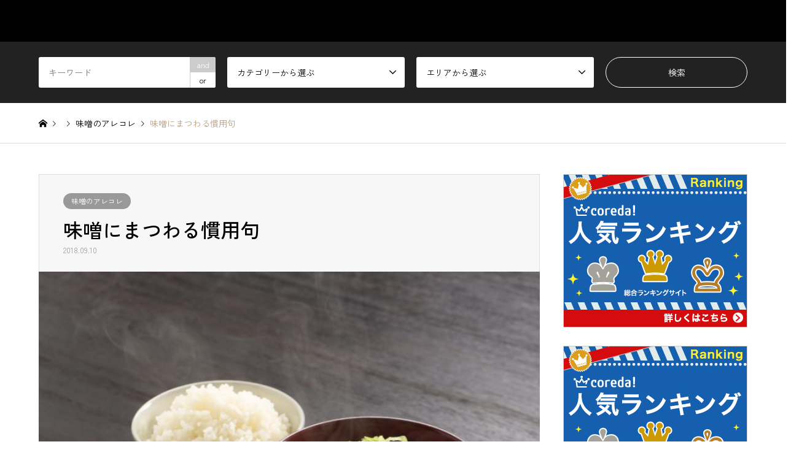

--- FILE ---
content_type: text/html; charset=UTF-8
request_url: https://miso-press.jp/study/arekore/2072/
body_size: 17289
content:
<!DOCTYPE html>
<html lang="ja">
<head>
<meta charset="UTF-8">
<!--[if IE]><meta http-equiv="X-UA-Compatible" content="IE=edge"><![endif]-->
<meta name="viewport" content="width=device-width">
<title>味噌にまつわる慣用句 | JAPAN MISO PRESS</title>
<meta name="description" content="ことわざや慣用句、川柳や小説などに「味噌」が数多く登場するのは、それだけ味噌が日常生活に密着し、人々にとって欠かせないものだったという証拠ですね。慣用句とは、二語以上の単語が結合してある特定の意味を表したもの。">
<link rel="pingback" href="https://miso-press.jp/xmlrpc.php">
<link rel="shortcut icon" href="https://miso-press.jp/wp-content/uploads/2021/11/logo-2.png">
<meta name='robots' content='index, follow, max-image-preview:large, max-snippet:-1, max-video-preview:-1' />

	<!-- This site is optimized with the Yoast SEO plugin v22.5 - https://yoast.com/wordpress/plugins/seo/ -->
	<meta name="description" content="ことわざや慣用句、川柳や小説などに「味噌」が数多く登場するのは、それだけ味噌が日常生活に密着し、人々にとって欠かせないものだったという証拠ですね。慣用句とは、二" />
	<link rel="canonical" href="https://miso-press.jp/study/arekore/2072/" />
	<meta property="og:locale" content="ja_JP" />
	<meta property="og:type" content="article" />
	<meta property="og:title" content="味噌にまつわる慣用句 | JAPAN MISO PRESS" />
	<meta property="og:description" content="ことわざや慣用句、川柳や小説などに「味噌」が数多く登場するのは、それだけ味噌が日常生活に密着し、人々にとって欠かせないものだったという証拠ですね。慣用句とは、二" />
	<meta property="og:url" content="https://miso-press.jp/study/arekore/2072/" />
	<meta property="og:site_name" content="JAPAN MISO PRESS" />
	<meta property="article:publisher" content="https://www.facebook.com/misopress/" />
	<meta property="article:author" content="https://www.facebook.com/misopress/" />
	<meta property="article:published_time" content="2018-09-10T06:10:49+00:00" />
	<meta property="article:modified_time" content="2019-09-10T06:14:56+00:00" />
	<meta property="og:image" content="https://miso-press.jp/wp-content/uploads/2018/09/2072_2.jpg" />
	<meta property="og:image:width" content="728" />
	<meta property="og:image:height" content="485" />
	<meta property="og:image:type" content="image/jpeg" />
	<meta name="author" content="味噌伝道師 MISODO（本名：藤本智子）" />
	<meta name="twitter:card" content="summary_large_image" />
	<meta name="twitter:creator" content="@misodo100" />
	<meta name="twitter:site" content="@misodo100" />
	<meta name="twitter:label1" content="執筆者" />
	<meta name="twitter:data1" content="味噌伝道師 MISODO（本名：藤本智子）" />
	<script type="application/ld+json" class="yoast-schema-graph">{"@context":"https://schema.org","@graph":[{"@type":"Article","@id":"https://miso-press.jp/study/arekore/2072/#article","isPartOf":{"@id":"https://miso-press.jp/study/arekore/2072/"},"author":{"name":"味噌伝道師 MISODO（本名：藤本智子）","@id":"https://miso-press.jp/#/schema/person/07d7726a898c5b69976986bee683ebc5"},"headline":"味噌にまつわる慣用句","datePublished":"2018-09-10T06:10:49+00:00","dateModified":"2019-09-10T06:14:56+00:00","mainEntityOfPage":{"@id":"https://miso-press.jp/study/arekore/2072/"},"wordCount":0,"publisher":{"@id":"https://miso-press.jp/#organization"},"image":{"@id":"https://miso-press.jp/study/arekore/2072/#primaryimage"},"thumbnailUrl":"https://miso-press.jp/wp-content/uploads/2018/09/2072_2.jpg","articleSection":["味噌のアレコレ"],"inLanguage":"ja"},{"@type":"WebPage","@id":"https://miso-press.jp/study/arekore/2072/","url":"https://miso-press.jp/study/arekore/2072/","name":"味噌にまつわる慣用句 | JAPAN MISO PRESS","isPartOf":{"@id":"https://miso-press.jp/#website"},"primaryImageOfPage":{"@id":"https://miso-press.jp/study/arekore/2072/#primaryimage"},"image":{"@id":"https://miso-press.jp/study/arekore/2072/#primaryimage"},"thumbnailUrl":"https://miso-press.jp/wp-content/uploads/2018/09/2072_2.jpg","datePublished":"2018-09-10T06:10:49+00:00","dateModified":"2019-09-10T06:14:56+00:00","description":"ことわざや慣用句、川柳や小説などに「味噌」が数多く登場するのは、それだけ味噌が日常生活に密着し、人々にとって欠かせないものだったという証拠ですね。慣用句とは、二","breadcrumb":{"@id":"https://miso-press.jp/study/arekore/2072/#breadcrumb"},"inLanguage":"ja","potentialAction":[{"@type":"ReadAction","target":["https://miso-press.jp/study/arekore/2072/"]}]},{"@type":"ImageObject","inLanguage":"ja","@id":"https://miso-press.jp/study/arekore/2072/#primaryimage","url":"https://miso-press.jp/wp-content/uploads/2018/09/2072_2.jpg","contentUrl":"https://miso-press.jp/wp-content/uploads/2018/09/2072_2.jpg","width":728,"height":485,"caption":"味噌の慣用句"},{"@type":"BreadcrumbList","@id":"https://miso-press.jp/study/arekore/2072/#breadcrumb","itemListElement":[{"@type":"ListItem","position":1,"name":"ホーム","item":"https://miso-press.jp/"},{"@type":"ListItem","position":2,"name":"味噌にまつわる慣用句"}]},{"@type":"WebSite","@id":"https://miso-press.jp/#website","url":"https://miso-press.jp/","name":"ジャパン味噌プレス","description":"味噌専門のWEBメディア","publisher":{"@id":"https://miso-press.jp/#organization"},"potentialAction":[{"@type":"SearchAction","target":{"@type":"EntryPoint","urlTemplate":"https://miso-press.jp/?s={search_term_string}"},"query-input":"required name=search_term_string"}],"inLanguage":"ja"},{"@type":"Organization","@id":"https://miso-press.jp/#organization","name":"ジャパン味噌プレス","url":"https://miso-press.jp/","logo":{"@type":"ImageObject","inLanguage":"ja","@id":"https://miso-press.jp/#/schema/logo/image/","url":"","contentUrl":"","caption":"ジャパン味噌プレス"},"image":{"@id":"https://miso-press.jp/#/schema/logo/image/"},"sameAs":["https://www.facebook.com/misopress/","https://x.com/misodo100","https://www.instagram.com/misodo100/","https://www.youtube.com/channel/UCUdCZGkVHKoTSenS1OOEG6Q"]},{"@type":"Person","@id":"https://miso-press.jp/#/schema/person/07d7726a898c5b69976986bee683ebc5","name":"味噌伝道師 MISODO（本名：藤本智子）","image":{"@type":"ImageObject","inLanguage":"ja","@id":"https://miso-press.jp/#/schema/person/image/","url":"https://secure.gravatar.com/avatar/2195a4788f9950a5c38a0038ae3504ac?s=96&d=mm&r=g","contentUrl":"https://secure.gravatar.com/avatar/2195a4788f9950a5c38a0038ae3504ac?s=96&d=mm&r=g","caption":"味噌伝道師 MISODO（本名：藤本智子）"},"sameAs":["http://misodo.co.jp/","https://www.facebook.com/misopress/","https://www.instagram.com/misodo100/?hl=ja"],"url":"https://miso-press.jp/author/japan-miso-press/"}]}</script>
	<!-- / Yoast SEO plugin. -->


<link rel="alternate" type="application/rss+xml" title="JAPAN MISO PRESS &raquo; フィード" href="https://miso-press.jp/feed/" />
<link rel="alternate" type="application/rss+xml" title="JAPAN MISO PRESS &raquo; コメントフィード" href="https://miso-press.jp/comments/feed/" />
<link rel="alternate" type="application/rss+xml" title="JAPAN MISO PRESS &raquo; 味噌にまつわる慣用句 のコメントのフィード" href="https://miso-press.jp/study/arekore/2072/feed/" />
<link rel='stylesheet' id='style-css' href='https://miso-press.jp/wp-content/themes/gensen_tcd050/style.css?ver=1.13' type='text/css' media='all' />
<link rel='stylesheet' id='wp-block-library-css' href='https://miso-press.jp/wp-includes/css/dist/block-library/style.min.css?ver=6.3.7' type='text/css' media='all' />
<style id='classic-theme-styles-inline-css' type='text/css'>
/*! This file is auto-generated */
.wp-block-button__link{color:#fff;background-color:#32373c;border-radius:9999px;box-shadow:none;text-decoration:none;padding:calc(.667em + 2px) calc(1.333em + 2px);font-size:1.125em}.wp-block-file__button{background:#32373c;color:#fff;text-decoration:none}
</style>
<style id='global-styles-inline-css' type='text/css'>
body{--wp--preset--color--black: #000000;--wp--preset--color--cyan-bluish-gray: #abb8c3;--wp--preset--color--white: #ffffff;--wp--preset--color--pale-pink: #f78da7;--wp--preset--color--vivid-red: #cf2e2e;--wp--preset--color--luminous-vivid-orange: #ff6900;--wp--preset--color--luminous-vivid-amber: #fcb900;--wp--preset--color--light-green-cyan: #7bdcb5;--wp--preset--color--vivid-green-cyan: #00d084;--wp--preset--color--pale-cyan-blue: #8ed1fc;--wp--preset--color--vivid-cyan-blue: #0693e3;--wp--preset--color--vivid-purple: #9b51e0;--wp--preset--gradient--vivid-cyan-blue-to-vivid-purple: linear-gradient(135deg,rgba(6,147,227,1) 0%,rgb(155,81,224) 100%);--wp--preset--gradient--light-green-cyan-to-vivid-green-cyan: linear-gradient(135deg,rgb(122,220,180) 0%,rgb(0,208,130) 100%);--wp--preset--gradient--luminous-vivid-amber-to-luminous-vivid-orange: linear-gradient(135deg,rgba(252,185,0,1) 0%,rgba(255,105,0,1) 100%);--wp--preset--gradient--luminous-vivid-orange-to-vivid-red: linear-gradient(135deg,rgba(255,105,0,1) 0%,rgb(207,46,46) 100%);--wp--preset--gradient--very-light-gray-to-cyan-bluish-gray: linear-gradient(135deg,rgb(238,238,238) 0%,rgb(169,184,195) 100%);--wp--preset--gradient--cool-to-warm-spectrum: linear-gradient(135deg,rgb(74,234,220) 0%,rgb(151,120,209) 20%,rgb(207,42,186) 40%,rgb(238,44,130) 60%,rgb(251,105,98) 80%,rgb(254,248,76) 100%);--wp--preset--gradient--blush-light-purple: linear-gradient(135deg,rgb(255,206,236) 0%,rgb(152,150,240) 100%);--wp--preset--gradient--blush-bordeaux: linear-gradient(135deg,rgb(254,205,165) 0%,rgb(254,45,45) 50%,rgb(107,0,62) 100%);--wp--preset--gradient--luminous-dusk: linear-gradient(135deg,rgb(255,203,112) 0%,rgb(199,81,192) 50%,rgb(65,88,208) 100%);--wp--preset--gradient--pale-ocean: linear-gradient(135deg,rgb(255,245,203) 0%,rgb(182,227,212) 50%,rgb(51,167,181) 100%);--wp--preset--gradient--electric-grass: linear-gradient(135deg,rgb(202,248,128) 0%,rgb(113,206,126) 100%);--wp--preset--gradient--midnight: linear-gradient(135deg,rgb(2,3,129) 0%,rgb(40,116,252) 100%);--wp--preset--font-size--small: 13px;--wp--preset--font-size--medium: 20px;--wp--preset--font-size--large: 36px;--wp--preset--font-size--x-large: 42px;--wp--preset--spacing--20: 0.44rem;--wp--preset--spacing--30: 0.67rem;--wp--preset--spacing--40: 1rem;--wp--preset--spacing--50: 1.5rem;--wp--preset--spacing--60: 2.25rem;--wp--preset--spacing--70: 3.38rem;--wp--preset--spacing--80: 5.06rem;--wp--preset--shadow--natural: 6px 6px 9px rgba(0, 0, 0, 0.2);--wp--preset--shadow--deep: 12px 12px 50px rgba(0, 0, 0, 0.4);--wp--preset--shadow--sharp: 6px 6px 0px rgba(0, 0, 0, 0.2);--wp--preset--shadow--outlined: 6px 6px 0px -3px rgba(255, 255, 255, 1), 6px 6px rgba(0, 0, 0, 1);--wp--preset--shadow--crisp: 6px 6px 0px rgba(0, 0, 0, 1);}:where(.is-layout-flex){gap: 0.5em;}:where(.is-layout-grid){gap: 0.5em;}body .is-layout-flow > .alignleft{float: left;margin-inline-start: 0;margin-inline-end: 2em;}body .is-layout-flow > .alignright{float: right;margin-inline-start: 2em;margin-inline-end: 0;}body .is-layout-flow > .aligncenter{margin-left: auto !important;margin-right: auto !important;}body .is-layout-constrained > .alignleft{float: left;margin-inline-start: 0;margin-inline-end: 2em;}body .is-layout-constrained > .alignright{float: right;margin-inline-start: 2em;margin-inline-end: 0;}body .is-layout-constrained > .aligncenter{margin-left: auto !important;margin-right: auto !important;}body .is-layout-constrained > :where(:not(.alignleft):not(.alignright):not(.alignfull)){max-width: var(--wp--style--global--content-size);margin-left: auto !important;margin-right: auto !important;}body .is-layout-constrained > .alignwide{max-width: var(--wp--style--global--wide-size);}body .is-layout-flex{display: flex;}body .is-layout-flex{flex-wrap: wrap;align-items: center;}body .is-layout-flex > *{margin: 0;}body .is-layout-grid{display: grid;}body .is-layout-grid > *{margin: 0;}:where(.wp-block-columns.is-layout-flex){gap: 2em;}:where(.wp-block-columns.is-layout-grid){gap: 2em;}:where(.wp-block-post-template.is-layout-flex){gap: 1.25em;}:where(.wp-block-post-template.is-layout-grid){gap: 1.25em;}.has-black-color{color: var(--wp--preset--color--black) !important;}.has-cyan-bluish-gray-color{color: var(--wp--preset--color--cyan-bluish-gray) !important;}.has-white-color{color: var(--wp--preset--color--white) !important;}.has-pale-pink-color{color: var(--wp--preset--color--pale-pink) !important;}.has-vivid-red-color{color: var(--wp--preset--color--vivid-red) !important;}.has-luminous-vivid-orange-color{color: var(--wp--preset--color--luminous-vivid-orange) !important;}.has-luminous-vivid-amber-color{color: var(--wp--preset--color--luminous-vivid-amber) !important;}.has-light-green-cyan-color{color: var(--wp--preset--color--light-green-cyan) !important;}.has-vivid-green-cyan-color{color: var(--wp--preset--color--vivid-green-cyan) !important;}.has-pale-cyan-blue-color{color: var(--wp--preset--color--pale-cyan-blue) !important;}.has-vivid-cyan-blue-color{color: var(--wp--preset--color--vivid-cyan-blue) !important;}.has-vivid-purple-color{color: var(--wp--preset--color--vivid-purple) !important;}.has-black-background-color{background-color: var(--wp--preset--color--black) !important;}.has-cyan-bluish-gray-background-color{background-color: var(--wp--preset--color--cyan-bluish-gray) !important;}.has-white-background-color{background-color: var(--wp--preset--color--white) !important;}.has-pale-pink-background-color{background-color: var(--wp--preset--color--pale-pink) !important;}.has-vivid-red-background-color{background-color: var(--wp--preset--color--vivid-red) !important;}.has-luminous-vivid-orange-background-color{background-color: var(--wp--preset--color--luminous-vivid-orange) !important;}.has-luminous-vivid-amber-background-color{background-color: var(--wp--preset--color--luminous-vivid-amber) !important;}.has-light-green-cyan-background-color{background-color: var(--wp--preset--color--light-green-cyan) !important;}.has-vivid-green-cyan-background-color{background-color: var(--wp--preset--color--vivid-green-cyan) !important;}.has-pale-cyan-blue-background-color{background-color: var(--wp--preset--color--pale-cyan-blue) !important;}.has-vivid-cyan-blue-background-color{background-color: var(--wp--preset--color--vivid-cyan-blue) !important;}.has-vivid-purple-background-color{background-color: var(--wp--preset--color--vivid-purple) !important;}.has-black-border-color{border-color: var(--wp--preset--color--black) !important;}.has-cyan-bluish-gray-border-color{border-color: var(--wp--preset--color--cyan-bluish-gray) !important;}.has-white-border-color{border-color: var(--wp--preset--color--white) !important;}.has-pale-pink-border-color{border-color: var(--wp--preset--color--pale-pink) !important;}.has-vivid-red-border-color{border-color: var(--wp--preset--color--vivid-red) !important;}.has-luminous-vivid-orange-border-color{border-color: var(--wp--preset--color--luminous-vivid-orange) !important;}.has-luminous-vivid-amber-border-color{border-color: var(--wp--preset--color--luminous-vivid-amber) !important;}.has-light-green-cyan-border-color{border-color: var(--wp--preset--color--light-green-cyan) !important;}.has-vivid-green-cyan-border-color{border-color: var(--wp--preset--color--vivid-green-cyan) !important;}.has-pale-cyan-blue-border-color{border-color: var(--wp--preset--color--pale-cyan-blue) !important;}.has-vivid-cyan-blue-border-color{border-color: var(--wp--preset--color--vivid-cyan-blue) !important;}.has-vivid-purple-border-color{border-color: var(--wp--preset--color--vivid-purple) !important;}.has-vivid-cyan-blue-to-vivid-purple-gradient-background{background: var(--wp--preset--gradient--vivid-cyan-blue-to-vivid-purple) !important;}.has-light-green-cyan-to-vivid-green-cyan-gradient-background{background: var(--wp--preset--gradient--light-green-cyan-to-vivid-green-cyan) !important;}.has-luminous-vivid-amber-to-luminous-vivid-orange-gradient-background{background: var(--wp--preset--gradient--luminous-vivid-amber-to-luminous-vivid-orange) !important;}.has-luminous-vivid-orange-to-vivid-red-gradient-background{background: var(--wp--preset--gradient--luminous-vivid-orange-to-vivid-red) !important;}.has-very-light-gray-to-cyan-bluish-gray-gradient-background{background: var(--wp--preset--gradient--very-light-gray-to-cyan-bluish-gray) !important;}.has-cool-to-warm-spectrum-gradient-background{background: var(--wp--preset--gradient--cool-to-warm-spectrum) !important;}.has-blush-light-purple-gradient-background{background: var(--wp--preset--gradient--blush-light-purple) !important;}.has-blush-bordeaux-gradient-background{background: var(--wp--preset--gradient--blush-bordeaux) !important;}.has-luminous-dusk-gradient-background{background: var(--wp--preset--gradient--luminous-dusk) !important;}.has-pale-ocean-gradient-background{background: var(--wp--preset--gradient--pale-ocean) !important;}.has-electric-grass-gradient-background{background: var(--wp--preset--gradient--electric-grass) !important;}.has-midnight-gradient-background{background: var(--wp--preset--gradient--midnight) !important;}.has-small-font-size{font-size: var(--wp--preset--font-size--small) !important;}.has-medium-font-size{font-size: var(--wp--preset--font-size--medium) !important;}.has-large-font-size{font-size: var(--wp--preset--font-size--large) !important;}.has-x-large-font-size{font-size: var(--wp--preset--font-size--x-large) !important;}
.wp-block-navigation a:where(:not(.wp-element-button)){color: inherit;}
:where(.wp-block-post-template.is-layout-flex){gap: 1.25em;}:where(.wp-block-post-template.is-layout-grid){gap: 1.25em;}
:where(.wp-block-columns.is-layout-flex){gap: 2em;}:where(.wp-block-columns.is-layout-grid){gap: 2em;}
.wp-block-pullquote{font-size: 1.5em;line-height: 1.6;}
</style>
<link rel='stylesheet' id='contact-form-7-css' href='https://miso-press.jp/wp-content/plugins/contact-form-7/includes/css/styles.css?ver=5.9.7' type='text/css' media='all' />
<script type='text/javascript' src='https://miso-press.jp/wp-includes/js/jquery/jquery.min.js?ver=3.7.0' id='jquery-core-js'></script>
<script type='text/javascript' src='https://miso-press.jp/wp-includes/js/jquery/jquery-migrate.min.js?ver=3.4.1' id='jquery-migrate-js'></script>
<link rel="https://api.w.org/" href="https://miso-press.jp/wp-json/" /><link rel="alternate" type="application/json" href="https://miso-press.jp/wp-json/wp/v2/posts/2072" /><link rel='shortlink' href='https://miso-press.jp/?p=2072' />
<link rel="alternate" type="application/json+oembed" href="https://miso-press.jp/wp-json/oembed/1.0/embed?url=https%3A%2F%2Fmiso-press.jp%2Fstudy%2Farekore%2F2072%2F" />
<link rel="alternate" type="text/xml+oembed" href="https://miso-press.jp/wp-json/oembed/1.0/embed?url=https%3A%2F%2Fmiso-press.jp%2Fstudy%2Farekore%2F2072%2F&#038;format=xml" />
<!-- Global site tag (gtag.js) - Google Analytics -->
<script async src="https://www.googletagmanager.com/gtag/js?id=G-8VMHDBGGMG"></script>
<script>
  window.dataLayer = window.dataLayer || [];
  function gtag(){dataLayer.push(arguments);}
  gtag('js', new Date());

  gtag('config', 'G-8VMHDBGGMG');
</script>

<link rel="preconnect" href="https://fonts.googleapis.com">
<link rel="preconnect" href="https://fonts.gstatic.com" crossorigin>
<link href="https://fonts.googleapis.com/css2?family=Zen+Kaku+Gothic+New:wght@400;500;700;900&display=swap" rel="stylesheet">
<link rel="stylesheet" href="https://miso-press.jp/wp-content/themes/gensen_tcd050/css/design-plus.css?ver=1.13">
<link rel="stylesheet" href="https://miso-press.jp/wp-content/themes/gensen_tcd050/css/sns-botton.css?ver=1.13">
<link rel="stylesheet" href="https://miso-press.jp/wp-content/themes/gensen_tcd050/css/responsive.css?ver=1.13">
<link rel="stylesheet" href="https://miso-press.jp/wp-content/themes/gensen_tcd050/css/footer-bar.css?ver=1.13">

<script src="https://miso-press.jp/wp-content/themes/gensen_tcd050/js/jquery.easing.1.3.js?ver=1.13"></script>
<script src="https://miso-press.jp/wp-content/themes/gensen_tcd050/js/jquery.textOverflowEllipsis.js?ver=1.13"></script>
<script src="https://miso-press.jp/wp-content/themes/gensen_tcd050/js/jscript.js?ver=1.13"></script>
<script src="https://miso-press.jp/wp-content/themes/gensen_tcd050/js/comment.js?ver=1.13"></script>
<script src="https://miso-press.jp/wp-content/themes/gensen_tcd050/js/jquery.chosen.min.js?ver=1.13"></script>
<link rel="stylesheet" href="https://miso-press.jp/wp-content/themes/gensen_tcd050/css/jquery.chosen.css?ver=1.13">

<style type="text/css">
body, input, textarea, select { font-family: "Segoe UI", Verdana, "游ゴシック", YuGothic, "Hiragino Kaku Gothic ProN", Meiryo, sans-serif; }
.rich_font { font-family: "Times New Roman" , "游明朝" , "Yu Mincho" , "游明朝体" , "YuMincho" , "ヒラギノ明朝 Pro W3" , "Hiragino Mincho Pro" , "HiraMinProN-W3" , "HGS明朝E" , "ＭＳ Ｐ明朝" , "MS PMincho" , serif; font-weight:500; }

#header_logo #logo_text .logo { font-size:36px; }
#header_logo_fix #logo_text_fixed .logo { font-size:36px; }
#footer_logo .logo_text { font-size:36px; }
#post_title { font-size:32px; }
.post_content { font-size:18px; }
#archive_headline { font-size:42px; }
#archive_desc { font-size:14px; }
  
@media screen and (max-width:1024px) {
  #header_logo #logo_text .logo { font-size:26px; }
  #header_logo_fix #logo_text_fixed .logo { font-size:26px; }
  #footer_logo .logo_text { font-size:26px; }
  #post_title { font-size:25px; }
  .post_content { font-size:15px; }
  #archive_headline { font-size:20px; }
  #archive_desc { font-size:14px; }
}




.image {
overflow: hidden;
-webkit-backface-visibility: hidden;
backface-visibility: hidden;
-webkit-transition-duration: .35s;
-moz-transition-duration: .35s;
-ms-transition-duration: .35s;
-o-transition-duration: .35s;
transition-duration: .35s;
}
.image img {
-webkit-backface-visibility: hidden;
backface-visibility: hidden;
-webkit-transform: scale(1);
-webkit-transition-property: opacity, scale, -webkit-transform, transform;
-webkit-transition-duration: .35s;
-moz-transform: scale(1);
-moz-transition-property: opacity, scale, -moz-transform, transform;
-moz-transition-duration: .35s;
-ms-transform: scale(1);
-ms-transition-property: opacity, scale, -ms-transform, transform;
-ms-transition-duration: .35s;
-o-transform: scale(1);
-o-transition-property: opacity, scale, -o-transform, transform;
-o-transition-duration: .35s;
transform: scale(1);
transition-property: opacity, scale, transform;
transition-duration: .35s;
}
.image:hover img, a:hover .image img {
-webkit-transform: scale(1.2);
-moz-transform: scale(1.2);
-ms-transform: scale(1.2);
-o-transform: scale(1.2);
transform: scale(1.2);
}
.introduce_list_col a:hover .image img {
-webkit-transform: scale(1.2) translate3d(-41.66%, 0, 0);
-moz-transform: scale(1.2) translate3d(-41.66%, 0, 0);
-ms-transform: scale(1.2) translate3d(-41.66%, 0, 0);
-o-transform: scale(1.2) translate3d(-41.66%, 0, 0);
transform: scale(1.2) translate3d(-41.66%, 0, 0);
}


.archive_filter .button input:hover, .archive_sort dt,#post_pagination p, #post_pagination a:hover, #return_top a, .c-pw__btn,
#comment_header ul li a:hover, #comment_header ul li.comment_switch_active a, #comment_header #comment_closed p,
#introduce_slider .slick-dots li button:hover, #introduce_slider .slick-dots li.slick-active button
{ background-color:#b69e84; }

#comment_header ul li.comment_switch_active a, #comment_header #comment_closed p, #guest_info input:focus, #comment_textarea textarea:focus
{ border-color:#b69e84; }

#comment_header ul li.comment_switch_active a:after, #comment_header #comment_closed p:after
{ border-color:#b69e84 transparent transparent transparent; }

.header_search_inputs .chosen-results li[data-option-array-index="0"]
{ background-color:#b69e84 !important; border-color:#b69e84; }

a:hover, #bread_crumb li a:hover, #bread_crumb li.home a:hover:before, #bread_crumb li.last,
#archive_headline, .archive_header .headline, .archive_filter_headline, #related_post .headline,
#introduce_header .headline, .introduce_list_col .info .title, .introduce_archive_banner_link a:hover,
#recent_news .headline, #recent_news li a:hover, #comment_headline,
.side_headline, ul.banner_list li a:hover .caption, .footer_headline, .footer_widget a:hover,
#index_news .entry-date, #index_news_mobile .entry-date, .cb_content-carousel a:hover .image .title
{ color:#b69e84; }

#index_news_mobile .archive_link a:hover, .cb_content-blog_list .archive_link a:hover, #load_post a:hover, #submit_comment:hover, .c-pw__btn:hover
{ background-color:#92785f; }

#header_search select:focus, .header_search_inputs .chosen-with-drop .chosen-single span, #footer_contents a:hover, #footer_nav a:hover, #footer_social_link li:hover:before,
#header_slider .slick-arrow:hover, .cb_content-carousel .slick-arrow:hover
{ color:#92785f; }

.post_content a, .custom-html-widget a { color:#b69e84; }

#header_search, #index_header_search { background-color:#222222; }

#footer_nav { background-color:#F7F7F7; }
#footer_contents { background-color:#222222; }

#header_search_submit { background-color:rgba(0,0,0,0); }
#header_search_submit:hover { background-color:rgba(146,120,95,1.0); }
.cat-category { background-color:#999999 !important; }
.cat-category2 { background-color:#000000 !important; }

@media only screen and (min-width:1025px) {
  #global_menu ul ul a { background-color:#b69e84; }
  #global_menu ul ul a:hover, #global_menu ul ul .current-menu-item > a { background-color:#92785f; }
  #header_top { background-color:#000000; }
  .has_header_content #header_top { background-color:rgba(0,0,0,0); }
  .fix_top.header_fix #header_top { background-color:rgba(0,0,0,0.8); }
  #header_logo a, #global_menu > ul > li > a { color:#000000; }
  #header_logo_fix a, .fix_top.header_fix #global_menu > ul > li > a { color:#ffffff; }
  .has_header_content #index_header_search { background-color:rgba(34,34,34,0.6); }
}
@media screen and (max-width:1024px) {
  #global_menu { background-color:#b69e84; }
  #global_menu a:hover, #global_menu .current-menu-item > a { background-color:#92785f; }
  #header_top { background-color:#000000; }
  #header_top a, #header_top a:before { color:#000000 !important; }
  .mobile_fix_top.header_fix #header_top, .mobile_fix_top.header_fix #header.active #header_top { background-color:rgba(0,0,0,0.8); }
  .mobile_fix_top.header_fix #header_top a, .mobile_fix_top.header_fix #header_top a:before { color:#ffffff !important; }
  .archive_sort dt { color:#b69e84; }
  .post-type-archive-news #recent_news .show_date li .date { color:#b69e84; }
}



</style>

<style type="text/css"></style></head>
<body id="body" class="post-template-default single single-post postid-2072 single-format-standard">


 <div id="header">
  <div id="header_top">
   <div class="inner clearfix">
    <div id="header_logo">
     <div id="logo_text">
 <h1 class="logo"><a href="https://miso-press.jp/"><span class="rich_font">JAPAN MISO PRESS</span><span class="desc">味噌専門のWEBメディア</span></a></h1>
</div>
    </div>
    <div id="header_logo_fix">
     <div id="logo_text_fixed">
 <p class="logo rich_font"><a href="https://miso-press.jp/" title="JAPAN MISO PRESS">JAPAN MISO PRESS</a></p>
</div>
    </div>
    <a href="#" class="search_button"><span>検索</span></a>
    <a href="#" class="menu_button"><span>menu</span></a>
    <div id="global_menu">
     <ul id="menu-header-menu" class="menu"><li id="menu-item-14865" class="menu-item menu-item-type-custom menu-item-object-custom menu-item-has-children menu-item-14865"><a href="#">CATEGORY</a>
<ul class="sub-menu">
	<li id="menu-item-14867" class="menu-item menu-item-type-taxonomy menu-item-object-category menu-item-has-children menu-item-14867"><a href="https://miso-press.jp/category/feature/">特集</a>
	<ul class="sub-menu">
		<li id="menu-item-14925" class="menu-item menu-item-type-taxonomy menu-item-object-category menu-item-14925"><a href="https://miso-press.jp/category/feature/dish/">料理</a></li>
		<li id="menu-item-14915" class="menu-item menu-item-type-taxonomy menu-item-object-category menu-item-14915"><a href="https://miso-press.jp/category/feature/taidan/">対談</a></li>
		<li id="menu-item-14924" class="menu-item menu-item-type-taxonomy menu-item-object-category menu-item-14924"><a href="https://miso-press.jp/category/feature/projects/">プロジェクト</a></li>
	</ul>
</li>
	<li id="menu-item-14877" class="menu-item menu-item-type-custom menu-item-object-custom menu-item-has-children menu-item-14877"><a href="#">店</a>
	<ul class="sub-menu">
		<li id="menu-item-14876" class="menu-item menu-item-type-taxonomy menu-item-object-category menu-item-14876"><a href="https://miso-press.jp/category/restaurant/">飲食店</a></li>
		<li id="menu-item-14866" class="menu-item menu-item-type-taxonomy menu-item-object-category menu-item-14866"><a href="https://miso-press.jp/category/specialty/">専門店</a></li>
	</ul>
</li>
	<li id="menu-item-14868" class="menu-item menu-item-type-taxonomy menu-item-object-category menu-item-has-children menu-item-14868"><a href="https://miso-press.jp/category/kininaru/">キニナル</a>
	<ul class="sub-menu">
		<li id="menu-item-14880" class="menu-item menu-item-type-taxonomy menu-item-object-category menu-item-14880"><a href="https://miso-press.jp/category/kininaru/miso/">味噌</a></li>
		<li id="menu-item-14881" class="menu-item menu-item-type-taxonomy menu-item-object-category menu-item-14881"><a href="https://miso-press.jp/category/kininaru/products/">味噌加工品</a></li>
		<li id="menu-item-14882" class="menu-item menu-item-type-taxonomy menu-item-object-category menu-item-14882"><a href="https://miso-press.jp/category/kininaru/goods/">味噌グッズ</a></li>
		<li id="menu-item-14883" class="menu-item menu-item-type-taxonomy menu-item-object-category menu-item-14883"><a href="https://miso-press.jp/category/kininaru/books/">書籍</a></li>
		<li id="menu-item-14884" class="menu-item menu-item-type-taxonomy menu-item-object-category menu-item-14884"><a href="https://miso-press.jp/category/kininaru/others/">その他</a></li>
	</ul>
</li>
	<li id="menu-item-14869" class="menu-item menu-item-type-taxonomy menu-item-object-category menu-item-has-children menu-item-14869"><a href="https://miso-press.jp/category/event/">イベント</a>
	<ul class="sub-menu">
		<li id="menu-item-14878" class="menu-item menu-item-type-taxonomy menu-item-object-category menu-item-14878"><a href="https://miso-press.jp/category/event/announcement/">告知</a></li>
		<li id="menu-item-14879" class="menu-item menu-item-type-taxonomy menu-item-object-category menu-item-14879"><a href="https://miso-press.jp/category/event/reports/">レポート</a></li>
	</ul>
</li>
	<li id="menu-item-14926" class="menu-item menu-item-type-taxonomy menu-item-object-category menu-item-14926"><a href="https://miso-press.jp/category/manufacturer/">味噌メーカー</a></li>
	<li id="menu-item-14923" class="menu-item menu-item-type-taxonomy menu-item-object-category menu-item-14923"><a href="https://miso-press.jp/category/misojin/">味噌人</a></li>
	<li id="menu-item-14870" class="menu-item menu-item-type-taxonomy menu-item-object-category menu-item-14870"><a href="https://miso-press.jp/category/local-dish/">ご当地グルメ</a></li>
</ul>
</li>
<li id="menu-item-14897" class="menu-item menu-item-type-custom menu-item-object-custom menu-item-has-children menu-item-14897"><a href="#">AREA</a>
<ul class="sub-menu">
	<li id="menu-item-14933" class="menu-item menu-item-type-taxonomy menu-item-object-category2 menu-item-14933"><a href="https://miso-press.jp/category2/hokkaido/">北海道</a></li>
	<li id="menu-item-14934" class="menu-item menu-item-type-taxonomy menu-item-object-category2 menu-item-has-children menu-item-14934"><a href="https://miso-press.jp/category2/tohoku/">東北</a>
	<ul class="sub-menu">
		<li id="menu-item-14935" class="menu-item menu-item-type-taxonomy menu-item-object-category2 menu-item-14935"><a href="https://miso-press.jp/category2/aomori/">青森県</a></li>
		<li id="menu-item-14936" class="menu-item menu-item-type-taxonomy menu-item-object-category2 menu-item-14936"><a href="https://miso-press.jp/category2/akita/">秋田県</a></li>
		<li id="menu-item-14937" class="menu-item menu-item-type-taxonomy menu-item-object-category2 menu-item-14937"><a href="https://miso-press.jp/category2/iwate/">岩手県</a></li>
		<li id="menu-item-14938" class="menu-item menu-item-type-taxonomy menu-item-object-category2 menu-item-14938"><a href="https://miso-press.jp/category2/yamagata/">山形県</a></li>
		<li id="menu-item-14939" class="menu-item menu-item-type-taxonomy menu-item-object-category2 menu-item-14939"><a href="https://miso-press.jp/category2/miyagi/">宮城県</a></li>
		<li id="menu-item-14940" class="menu-item menu-item-type-taxonomy menu-item-object-category2 menu-item-14940"><a href="https://miso-press.jp/category2/fukushima/">福島県</a></li>
	</ul>
</li>
	<li id="menu-item-14941" class="menu-item menu-item-type-taxonomy menu-item-object-category2 menu-item-has-children menu-item-14941"><a href="https://miso-press.jp/category2/kanto/">関東</a>
	<ul class="sub-menu">
		<li id="menu-item-14942" class="menu-item menu-item-type-taxonomy menu-item-object-category2 menu-item-14942"><a href="https://miso-press.jp/category2/gunma/">群馬県</a></li>
		<li id="menu-item-14943" class="menu-item menu-item-type-taxonomy menu-item-object-category2 menu-item-14943"><a href="https://miso-press.jp/category2/tochigi/">栃木県</a></li>
		<li id="menu-item-14944" class="menu-item menu-item-type-taxonomy menu-item-object-category2 menu-item-14944"><a href="https://miso-press.jp/category2/ibaraki/">茨城県</a></li>
		<li id="menu-item-14945" class="menu-item menu-item-type-taxonomy menu-item-object-category2 menu-item-14945"><a href="https://miso-press.jp/category2/saitama/">埼玉県</a></li>
		<li id="menu-item-14946" class="menu-item menu-item-type-taxonomy menu-item-object-category2 menu-item-14946"><a href="https://miso-press.jp/category2/tokyo/">東京都</a></li>
		<li id="menu-item-14947" class="menu-item menu-item-type-taxonomy menu-item-object-category2 menu-item-14947"><a href="https://miso-press.jp/category2/chiba/">千葉県</a></li>
		<li id="menu-item-14948" class="menu-item menu-item-type-taxonomy menu-item-object-category2 menu-item-14948"><a href="https://miso-press.jp/category2/kanagawa/">神奈川県</a></li>
	</ul>
</li>
	<li id="menu-item-14949" class="menu-item menu-item-type-taxonomy menu-item-object-category2 menu-item-has-children menu-item-14949"><a href="https://miso-press.jp/category2/hokuriku/">北陸</a>
	<ul class="sub-menu">
		<li id="menu-item-14950" class="menu-item menu-item-type-taxonomy menu-item-object-category2 menu-item-14950"><a href="https://miso-press.jp/category2/toyama/">富山県</a></li>
		<li id="menu-item-14951" class="menu-item menu-item-type-taxonomy menu-item-object-category2 menu-item-14951"><a href="https://miso-press.jp/category2/ishikawa/">石川県</a></li>
		<li id="menu-item-14952" class="menu-item menu-item-type-taxonomy menu-item-object-category2 menu-item-14952"><a href="https://miso-press.jp/category2/fukui/">福井県</a></li>
	</ul>
</li>
	<li id="menu-item-14953" class="menu-item menu-item-type-taxonomy menu-item-object-category2 menu-item-has-children menu-item-14953"><a href="https://miso-press.jp/category2/koushinetsu/">甲信越</a>
	<ul class="sub-menu">
		<li id="menu-item-14954" class="menu-item menu-item-type-taxonomy menu-item-object-category2 menu-item-14954"><a href="https://miso-press.jp/category2/niigata/">新潟県</a></li>
		<li id="menu-item-14955" class="menu-item menu-item-type-taxonomy menu-item-object-category2 menu-item-14955"><a href="https://miso-press.jp/category2/nagano/">長野県</a></li>
		<li id="menu-item-14956" class="menu-item menu-item-type-taxonomy menu-item-object-category2 menu-item-14956"><a href="https://miso-press.jp/category2/yamanashi/">山梨県</a></li>
	</ul>
</li>
	<li id="menu-item-14957" class="menu-item menu-item-type-taxonomy menu-item-object-category2 menu-item-has-children menu-item-14957"><a href="https://miso-press.jp/category2/tokai/">東海</a>
	<ul class="sub-menu">
		<li id="menu-item-14958" class="menu-item menu-item-type-taxonomy menu-item-object-category2 menu-item-14958"><a href="https://miso-press.jp/category2/gifu/">岐阜県</a></li>
		<li id="menu-item-14959" class="menu-item menu-item-type-taxonomy menu-item-object-category2 menu-item-14959"><a href="https://miso-press.jp/category2/aichi/">愛知県</a></li>
		<li id="menu-item-14960" class="menu-item menu-item-type-taxonomy menu-item-object-category2 menu-item-14960"><a href="https://miso-press.jp/category2/shizuoka/">静岡県</a></li>
		<li id="menu-item-14961" class="menu-item menu-item-type-taxonomy menu-item-object-category2 menu-item-14961"><a href="https://miso-press.jp/category2/mie/">三重県</a></li>
	</ul>
</li>
	<li id="menu-item-14962" class="menu-item menu-item-type-taxonomy menu-item-object-category2 menu-item-has-children menu-item-14962"><a href="https://miso-press.jp/category2/kinki/">近畿</a>
	<ul class="sub-menu">
		<li id="menu-item-14963" class="menu-item menu-item-type-taxonomy menu-item-object-category2 menu-item-14963"><a href="https://miso-press.jp/category2/kyoto/">京都府</a></li>
		<li id="menu-item-14964" class="menu-item menu-item-type-taxonomy menu-item-object-category2 menu-item-14964"><a href="https://miso-press.jp/category2/shiga/">滋賀県</a></li>
		<li id="menu-item-14965" class="menu-item menu-item-type-taxonomy menu-item-object-category2 menu-item-14965"><a href="https://miso-press.jp/category2/nara/">奈良県</a></li>
		<li id="menu-item-14966" class="menu-item menu-item-type-taxonomy menu-item-object-category2 menu-item-14966"><a href="https://miso-press.jp/category2/hyogo/">兵庫県</a></li>
		<li id="menu-item-14967" class="menu-item menu-item-type-taxonomy menu-item-object-category2 menu-item-14967"><a href="https://miso-press.jp/category2/oosaka/">大阪府</a></li>
		<li id="menu-item-14968" class="menu-item menu-item-type-taxonomy menu-item-object-category2 menu-item-14968"><a href="https://miso-press.jp/category2/wakayama/">和歌山県</a></li>
	</ul>
</li>
	<li id="menu-item-14969" class="menu-item menu-item-type-taxonomy menu-item-object-category2 menu-item-has-children menu-item-14969"><a href="https://miso-press.jp/category2/chugoku/">中国</a>
	<ul class="sub-menu">
		<li id="menu-item-14970" class="menu-item menu-item-type-taxonomy menu-item-object-category2 menu-item-14970"><a href="https://miso-press.jp/category2/tottori/">鳥取県</a></li>
		<li id="menu-item-14971" class="menu-item menu-item-type-taxonomy menu-item-object-category2 menu-item-14971"><a href="https://miso-press.jp/category2/okayama/">岡山県</a></li>
		<li id="menu-item-14972" class="menu-item menu-item-type-taxonomy menu-item-object-category2 menu-item-14972"><a href="https://miso-press.jp/category2/shimane/">島根県</a></li>
		<li id="menu-item-14974" class="menu-item menu-item-type-taxonomy menu-item-object-category2 menu-item-14974"><a href="https://miso-press.jp/category2/yamaguchi/">山口県</a></li>
		<li id="menu-item-14973" class="menu-item menu-item-type-taxonomy menu-item-object-category2 menu-item-14973"><a href="https://miso-press.jp/category2/hiroshima/">広島県</a></li>
	</ul>
</li>
	<li id="menu-item-14975" class="menu-item menu-item-type-taxonomy menu-item-object-category2 menu-item-has-children menu-item-14975"><a href="https://miso-press.jp/category2/shikoku/">四国</a>
	<ul class="sub-menu">
		<li id="menu-item-14976" class="menu-item menu-item-type-taxonomy menu-item-object-category2 menu-item-14976"><a href="https://miso-press.jp/category2/kagawa/">香川県</a></li>
		<li id="menu-item-14977" class="menu-item menu-item-type-taxonomy menu-item-object-category2 menu-item-14977"><a href="https://miso-press.jp/category2/tokushima/">徳島県</a></li>
		<li id="menu-item-14978" class="menu-item menu-item-type-taxonomy menu-item-object-category2 menu-item-14978"><a href="https://miso-press.jp/category2/ehime/">愛媛県</a></li>
		<li id="menu-item-14979" class="menu-item menu-item-type-taxonomy menu-item-object-category2 menu-item-14979"><a href="https://miso-press.jp/category2/kochi/">高知県</a></li>
	</ul>
</li>
	<li id="menu-item-14980" class="menu-item menu-item-type-taxonomy menu-item-object-category2 menu-item-has-children menu-item-14980"><a href="https://miso-press.jp/category2/kyushu/">九州</a>
	<ul class="sub-menu">
		<li id="menu-item-14989" class="menu-item menu-item-type-taxonomy menu-item-object-category2 menu-item-14989"><a href="https://miso-press.jp/category2/saga/">佐賀県</a></li>
		<li id="menu-item-14990" class="menu-item menu-item-type-taxonomy menu-item-object-category2 menu-item-14990"><a href="https://miso-press.jp/category2/kumamoto/">熊本県</a></li>
		<li id="menu-item-14991" class="menu-item menu-item-type-taxonomy menu-item-object-category2 menu-item-14991"><a href="https://miso-press.jp/category2/miyazaki/">宮崎県</a></li>
		<li id="menu-item-14992" class="menu-item menu-item-type-taxonomy menu-item-object-category2 menu-item-14992"><a href="https://miso-press.jp/category2/nagasaki/">長崎県</a></li>
		<li id="menu-item-14993" class="menu-item menu-item-type-taxonomy menu-item-object-category2 menu-item-14993"><a href="https://miso-press.jp/category2/kagoshima/">鹿児島県</a></li>
		<li id="menu-item-14994" class="menu-item menu-item-type-taxonomy menu-item-object-category2 menu-item-14994"><a href="https://miso-press.jp/category2/fukuoka/">福岡県</a></li>
		<li id="menu-item-14995" class="menu-item menu-item-type-taxonomy menu-item-object-category2 menu-item-14995"><a href="https://miso-press.jp/category2/ooita/">大分県</a></li>
	</ul>
</li>
	<li id="menu-item-14988" class="menu-item menu-item-type-taxonomy menu-item-object-category2 menu-item-14988"><a href="https://miso-press.jp/category2/okinawa/">沖縄県</a></li>
</ul>
</li>
<li id="menu-item-14889" class="menu-item menu-item-type-custom menu-item-object-custom menu-item-has-children menu-item-14889"><a href="#">STUDY</a>
<ul class="sub-menu">
	<li id="menu-item-14886" class="menu-item menu-item-type-taxonomy menu-item-object-category menu-item-14886"><a href="https://miso-press.jp/category/study/types/">味噌の種類</a></li>
	<li id="menu-item-14887" class="menu-item menu-item-type-taxonomy menu-item-object-category menu-item-14887"><a href="https://miso-press.jp/category/study/history/">味噌の歴史</a></li>
	<li id="menu-item-14888" class="menu-item menu-item-type-taxonomy menu-item-object-category menu-item-14888"><a href="https://miso-press.jp/category/study/benefits/">味噌の効用</a></li>
	<li id="menu-item-14885" class="menu-item menu-item-type-taxonomy menu-item-object-category current-post-ancestor current-menu-parent current-post-parent menu-item-14885"><a href="https://miso-press.jp/category/study/arekore/">味噌のアレコレ</a></li>
</ul>
</li>
<li id="menu-item-14890" class="menu-item menu-item-type-taxonomy menu-item-object-category menu-item-has-children menu-item-14890"><a href="https://miso-press.jp/category/recipe/">RECIPE</a>
<ul class="sub-menu">
	<li id="menu-item-14895" class="menu-item menu-item-type-taxonomy menu-item-object-category menu-item-14895"><a href="https://miso-press.jp/category/recipe/miso-soup/">味噌汁</a></li>
	<li id="menu-item-14891" class="menu-item menu-item-type-taxonomy menu-item-object-category menu-item-14891"><a href="https://miso-press.jp/category/recipe/japanese/">和</a></li>
	<li id="menu-item-14892" class="menu-item menu-item-type-taxonomy menu-item-object-category menu-item-14892"><a href="https://miso-press.jp/category/recipe/western/">洋</a></li>
	<li id="menu-item-14893" class="menu-item menu-item-type-taxonomy menu-item-object-category menu-item-14893"><a href="https://miso-press.jp/category/recipe/chinese/">中華</a></li>
	<li id="menu-item-14894" class="menu-item menu-item-type-taxonomy menu-item-object-category menu-item-14894"><a href="https://miso-press.jp/category/recipe/asian/">アジアン</a></li>
	<li id="menu-item-14896" class="menu-item menu-item-type-taxonomy menu-item-object-category menu-item-14896"><a href="https://miso-press.jp/category/recipe/sweets/">スイーツ</a></li>
</ul>
</li>
<li id="menu-item-14909" class="menu-item menu-item-type-taxonomy menu-item-object-category menu-item-has-children menu-item-14909"><a href="https://miso-press.jp/category/misokatsu/">BLOG</a>
<ul class="sub-menu">
	<li id="menu-item-14910" class="menu-item menu-item-type-taxonomy menu-item-object-category menu-item-14910"><a href="https://miso-press.jp/category/misokatsu/misodo/">MISODO</a></li>
	<li id="menu-item-14911" class="menu-item menu-item-type-taxonomy menu-item-object-category menu-item-14911"><a href="https://miso-press.jp/category/misokatsu/sanbyoshi/">高倉陵</a></li>
	<li id="menu-item-14912" class="menu-item menu-item-type-taxonomy menu-item-object-category menu-item-14912"><a href="https://miso-press.jp/category/misokatsu/sakai/">酒井雅敏</a></li>
</ul>
</li>
<li id="menu-item-14913" class="menu-item menu-item-type-custom menu-item-object-custom menu-item-14913"><a href="https://misodo.shop/">SHOP</a></li>
</ul>    </div>
   </div>
  </div>
  <div id="header_search">
   <div class="inner">
    <form action="https://miso-press.jp/" method="get" class="columns-4">
     <div class="header_search_inputs header_search_keywords">
      <input type="text" id="header_search_keywords" name="search_keywords" placeholder="キーワード" value="" />
      <input type="hidden" name="search_keywords_operator" value="and" />
      <ul class="search_keywords_operator">
       <li class="active">and</li>
       <li>or</li>
      </ul>
     </div>
     <div class="header_search_inputs">
<select  name='search_cat1' id='header_search_cat1' class=''>
	<option value='0' selected='selected'>カテゴリーから選ぶ</option>
	<option class="level-0" value="1">未分類</option>
	<option class="level-0" value="3">味噌活</option>
	<option class="level-1" value="4">&nbsp;&nbsp;&nbsp;MISODO</option>
	<option class="level-1" value="5">&nbsp;&nbsp;&nbsp;酒井雅敏</option>
	<option class="level-1" value="6">&nbsp;&nbsp;&nbsp;高倉陵</option>
	<option class="level-0" value="8">特集</option>
	<option class="level-1" value="64">&nbsp;&nbsp;&nbsp;料理</option>
	<option class="level-1" value="65">&nbsp;&nbsp;&nbsp;対談</option>
	<option class="level-1" value="66">&nbsp;&nbsp;&nbsp;プロジェクト</option>
	<option class="level-0" value="9">キニナル</option>
	<option class="level-1" value="10">&nbsp;&nbsp;&nbsp;味噌グッズ</option>
	<option class="level-1" value="11">&nbsp;&nbsp;&nbsp;味噌加工品</option>
	<option class="level-1" value="13">&nbsp;&nbsp;&nbsp;書籍</option>
	<option class="level-1" value="44">&nbsp;&nbsp;&nbsp;その他</option>
	<option class="level-1" value="77">&nbsp;&nbsp;&nbsp;味噌</option>
	<option class="level-0" value="21">ご当地グルメ</option>
	<option class="level-0" value="29">イベント</option>
	<option class="level-1" value="40">&nbsp;&nbsp;&nbsp;告知</option>
	<option class="level-1" value="41">&nbsp;&nbsp;&nbsp;レポート</option>
	<option class="level-0" value="53">味噌メーカー</option>
	<option class="level-0" value="54">味噌人</option>
	<option class="level-0" value="62">飲食店</option>
	<option class="level-0" value="63">専門店</option>
	<option class="level-0" value="238">レシピ</option>
	<option class="level-1" value="16">&nbsp;&nbsp;&nbsp;味噌汁</option>
	<option class="level-1" value="47">&nbsp;&nbsp;&nbsp;洋</option>
	<option class="level-1" value="48">&nbsp;&nbsp;&nbsp;和</option>
	<option class="level-1" value="50">&nbsp;&nbsp;&nbsp;中華</option>
	<option class="level-1" value="52">&nbsp;&nbsp;&nbsp;スイーツ</option>
	<option class="level-1" value="78">&nbsp;&nbsp;&nbsp;アジアン</option>
	<option class="level-0" value="298">学ぶ</option>
	<option class="level-1" value="55">&nbsp;&nbsp;&nbsp;味噌の種類</option>
	<option class="level-1" value="57">&nbsp;&nbsp;&nbsp;味噌の歴史</option>
	<option class="level-1" value="58">&nbsp;&nbsp;&nbsp;味噌の効用</option>
	<option class="level-1" value="59">&nbsp;&nbsp;&nbsp;味噌のアレコレ</option>
</select>
     </div>
     <div class="header_search_inputs">
<select  name='search_cat2' id='header_search_cat2' class=''>
	<option value='0' selected='selected'>エリアから選ぶ</option>
	<option class="level-0" value="242">北海道</option>
	<option class="level-0" value="243">東北</option>
	<option class="level-1" value="244">&nbsp;&nbsp;&nbsp;青森県</option>
	<option class="level-1" value="245">&nbsp;&nbsp;&nbsp;秋田県</option>
	<option class="level-1" value="246">&nbsp;&nbsp;&nbsp;岩手県</option>
	<option class="level-1" value="247">&nbsp;&nbsp;&nbsp;山形県</option>
	<option class="level-1" value="248">&nbsp;&nbsp;&nbsp;宮城県</option>
	<option class="level-1" value="249">&nbsp;&nbsp;&nbsp;福島県</option>
	<option class="level-0" value="250">関東</option>
	<option class="level-1" value="251">&nbsp;&nbsp;&nbsp;群馬県</option>
	<option class="level-1" value="252">&nbsp;&nbsp;&nbsp;栃木県</option>
	<option class="level-1" value="253">&nbsp;&nbsp;&nbsp;茨城県</option>
	<option class="level-1" value="254">&nbsp;&nbsp;&nbsp;埼玉県</option>
	<option class="level-1" value="255">&nbsp;&nbsp;&nbsp;東京都</option>
	<option class="level-1" value="256">&nbsp;&nbsp;&nbsp;千葉県</option>
	<option class="level-1" value="257">&nbsp;&nbsp;&nbsp;神奈川県</option>
	<option class="level-0" value="258">北陸</option>
	<option class="level-1" value="259">&nbsp;&nbsp;&nbsp;富山県</option>
	<option class="level-1" value="260">&nbsp;&nbsp;&nbsp;石川県</option>
	<option class="level-1" value="261">&nbsp;&nbsp;&nbsp;福井県</option>
	<option class="level-0" value="263">甲信越</option>
	<option class="level-1" value="262">&nbsp;&nbsp;&nbsp;新潟県</option>
	<option class="level-1" value="264">&nbsp;&nbsp;&nbsp;長野県</option>
	<option class="level-1" value="265">&nbsp;&nbsp;&nbsp;山梨県</option>
	<option class="level-0" value="266">東海</option>
	<option class="level-1" value="267">&nbsp;&nbsp;&nbsp;岐阜県</option>
	<option class="level-1" value="268">&nbsp;&nbsp;&nbsp;愛知県</option>
	<option class="level-1" value="269">&nbsp;&nbsp;&nbsp;静岡県</option>
	<option class="level-1" value="270">&nbsp;&nbsp;&nbsp;三重県</option>
	<option class="level-0" value="271">近畿</option>
	<option class="level-1" value="272">&nbsp;&nbsp;&nbsp;京都府</option>
	<option class="level-1" value="273">&nbsp;&nbsp;&nbsp;滋賀県</option>
	<option class="level-1" value="274">&nbsp;&nbsp;&nbsp;奈良県</option>
	<option class="level-1" value="275">&nbsp;&nbsp;&nbsp;兵庫県</option>
	<option class="level-1" value="276">&nbsp;&nbsp;&nbsp;大阪府</option>
	<option class="level-1" value="277">&nbsp;&nbsp;&nbsp;和歌山県</option>
	<option class="level-0" value="278">中国</option>
	<option class="level-1" value="279">&nbsp;&nbsp;&nbsp;鳥取県</option>
	<option class="level-1" value="280">&nbsp;&nbsp;&nbsp;岡山県</option>
	<option class="level-1" value="281">&nbsp;&nbsp;&nbsp;島根県</option>
	<option class="level-1" value="282">&nbsp;&nbsp;&nbsp;広島県</option>
	<option class="level-1" value="283">&nbsp;&nbsp;&nbsp;山口県</option>
	<option class="level-0" value="284">四国</option>
	<option class="level-1" value="285">&nbsp;&nbsp;&nbsp;香川県</option>
	<option class="level-1" value="286">&nbsp;&nbsp;&nbsp;徳島県</option>
	<option class="level-1" value="287">&nbsp;&nbsp;&nbsp;愛媛県</option>
	<option class="level-1" value="288">&nbsp;&nbsp;&nbsp;高知県</option>
	<option class="level-0" value="289">九州</option>
	<option class="level-1" value="290">&nbsp;&nbsp;&nbsp;福岡県</option>
	<option class="level-1" value="291">&nbsp;&nbsp;&nbsp;大分県</option>
	<option class="level-1" value="292">&nbsp;&nbsp;&nbsp;佐賀県</option>
	<option class="level-1" value="293">&nbsp;&nbsp;&nbsp;熊本県</option>
	<option class="level-1" value="294">&nbsp;&nbsp;&nbsp;宮崎県</option>
	<option class="level-1" value="295">&nbsp;&nbsp;&nbsp;長崎県</option>
	<option class="level-1" value="296">&nbsp;&nbsp;&nbsp;鹿児島県</option>
	<option class="level-0" value="297">沖縄県</option>
</select>
     </div>
     <div class="header_search_inputs header_search_button">
      <input type="submit" id="header_search_submit" value="検索" />
     </div>
    </form>
   </div>
  </div>
 </div><!-- END #header -->

 <div id="main_contents" class="clearfix">


<div id="breadcrumb">
 <ul class="inner clearfix" itemscope itemtype="http://schema.org/BreadcrumbList">
  <li itemprop="itemListElement" itemscope itemtype="http://schema.org/ListItem" class="home"><a itemprop="item" href="https://miso-press.jp/"><span itemprop="name">ホーム</span></a><meta itemprop="position" content="1" /></li>

  <li itemprop="itemListElement" itemscope itemtype="http://schema.org/ListItem"><span itemprop="name"></span><meta itemprop="position" content="2" /></li>
  <li itemprop="itemListElement" itemscope itemtype="http://schema.org/ListItem"><a itemprop="item" href="https://miso-press.jp/category/study/arekore/"><span itemprop="name">味噌のアレコレ</span></a><meta itemprop="position" content="3" /></li>
  <li itemprop="itemListElement" itemscope itemtype="http://schema.org/ListItem" class="last"><span itemprop="name">味噌にまつわる慣用句</span><meta itemprop="position" content="4" /></li>

 </ul>
</div>

<div id="main_col" class="clearfix">

 <div id="left_col">


  <div id="article">

   <div id="article_header">

    <ul id="post_meta_top" class="meta clearfix"><li class="cat"><a href="https://miso-press.jp/category/study/arekore/" title="味噌のアレコレ" class="cat-category">味噌のアレコレ</a></li></ul>

    <h2 id="post_title" class="rich_font">味噌にまつわる慣用句</h2>

    <div id="post_date"><time class="entry-date updated" datetime="2019-09-10T15:14:56+09:00">2018.09.10</time></div>

   </div>

   <div id="post_image">
    <img width="728" height="485" src="https://miso-press.jp/wp-content/uploads/2018/09/2072_2.jpg" class="attachment-post-thumbnail size-post-thumbnail wp-post-image" alt="味噌の慣用句" decoding="async" fetchpriority="high" />   </div>

   <div class="single_share" id="single_share_top">
    <div class="share-type2 share-top">
	<div class="sns">
		<ul class="type2 clearfix">
			<li class="twitter">
				<a href="https://twitter.com/share?text=%E5%91%B3%E5%99%8C%E3%81%AB%E3%81%BE%E3%81%A4%E3%82%8F%E3%82%8B%E6%85%A3%E7%94%A8%E5%8F%A5&url=https%3A%2F%2Fmiso-press.jp%2Fstudy%2Farekore%2F2072%2F&via=&tw_p=tweetbutton&related=" onclick="javascript:window.open(this.href, '', 'menubar=no,toolbar=no,resizable=yes,scrollbars=yes,height=400,width=600');return false;"><i class="icon-twitter"></i><span class="ttl">Tweet</span><span class="share-count"></span></a>
			</li>
			<li class="facebook">
				<a href="//www.facebook.com/sharer/sharer.php?u=https://miso-press.jp/study/arekore/2072/&amp;t=%E5%91%B3%E5%99%8C%E3%81%AB%E3%81%BE%E3%81%A4%E3%82%8F%E3%82%8B%E6%85%A3%E7%94%A8%E5%8F%A5" class="facebook-btn-icon-link" target="blank" rel="nofollow"><i class="icon-facebook"></i><span class="ttl">Share</span><span class="share-count"></span></a>
			</li>
		</ul>
	</div>
</div>
   </div>

  
   <div class="post_content clearfix">
    
<p>ことわざや慣用句、川柳や小説などに「味噌」が数多く登場するのは、それだけ味噌が日常生活に密着し、人々にとって欠かせないものだったという証拠ですね。慣用句とは、二語以上の単語が結合してある特定の意味を表したもの。「味噌」にまつわる慣用句をご紹介します。</p>



<figure class="wp-block-image"><img decoding="async" width="728" height="485" src="https://miso-press.jp/wp-content/uploads/2018/09/2072_1.jpg" alt="味噌の慣用句" class="wp-image-2074"/></figure>



<p><strong>そこが味噌</strong><br> →そこがポイント、要点。</p>



<p><strong>手前味噌</strong><br> →自家製の味噌のこと。うちの味噌が一番と思うことから転じて自分で自分のことを褒める、自慢すること。</p>



<p><strong>手前味噌で塩がからい</strong><br> →自慢ばかりで聞き苦しいこと。</p>



<p><strong>味噌を上げる</strong><br> →手前味噌と同じ意。味噌話＝自慢話。</p>



<p><strong>味噌をつける</strong><br> →しくじる。失敗して面目を失う。</p>



<p><strong>味噌を擂る</strong><br> →お世辞をいうこと。</p>



<p><strong>味噌っかす</strong><br> →一人前に扱ってもらえない小さい子どもなど。</p>



<p><strong>味噌が腐る</strong><br> →音痴な歌、ダミ声で聞くに堪えないときに使う。</p>



<p><strong>味噌に骨</strong><br> →普段はだらしのない人が、時として賢いこと。</p>



<p><strong>味噌汁で顔を洗え</strong><br> →はっきりさせろと、相手をおどす言い方。</p>



<p><strong>味噌っ歯</strong><br> →子どもに多い、欠けて黒や茶色っぽくなった歯。</p>



<p><strong>味噌塩の世話</strong><br> →暮らしの一切の世話をすること。</p>



<p><strong>味噌すり坊主</strong><br> →炊事や雑用、粒味噌をすり鉢でするのは修行を始めたばかりの僧の役目だったことから、新米、新人を指す。</p>



<p><strong>近所の味噌汁</strong><br> →自分の家のものより、他人の家のものがよく見えること。</p>



<p><strong>味噌気</strong><br> →自慢気なうぬぼれ。</p>



<p><strong>味噌も糞も一緒</strong><br> →きれいなものも汚いものもまぜこぜにすること。良いも悪いも区別がないこと。</p>



<p><strong>味噌臭い</strong><br> →あまりにその道の人らしい嫌味がある。</p>



<p><strong>味噌桶にふたをしろ</strong><br> →下手な歌を歌うと、味噌が腐るからふたをしろ。</p>



<p><br><br>参考文献：「みそ文化誌」（発行/全国味噌工業協同組合連合会・一般社団法人中央味噌研究所、編集/みそ健康づくり委員会）、「みそを知る」（発行/みそ健康づくり委員会、監修/一般社団法人中央味噌研究所）、「くいもの　食の語源と博物誌」（著者/小林祥次郎、発行/勉誠出版）、「たべもの語源辞典」（著者/清水桂一、発行/東京堂出版）、「常用漢字コアイメージ辞典」（著者/加納喜光、発行/中央公論新社）、「広辞苑　第七版」（著者/新村出、発行/岩波書店）、「標準語引、分類方言辞典」（著者/東条操、発行/東京堂出版）</p>
       </div>

   <div class="single_share" id="single_share_bottom">
    <div class="share-type2 share-btm">
	<div class="sns">
		<ul class="type2 clearfix">
			<li class="twitter">
				<a href="https://twitter.com/share?text=%E5%91%B3%E5%99%8C%E3%81%AB%E3%81%BE%E3%81%A4%E3%82%8F%E3%82%8B%E6%85%A3%E7%94%A8%E5%8F%A5&url=https%3A%2F%2Fmiso-press.jp%2Fstudy%2Farekore%2F2072%2F&via=&tw_p=tweetbutton&related=" onclick="javascript:window.open(this.href, '', 'menubar=no,toolbar=no,resizable=yes,scrollbars=yes,height=400,width=600');return false;"><i class="icon-twitter"></i><span class="ttl">Tweet</span><span class="share-count"></span></a>
			</li>
			<li class="facebook">
				<a href="//www.facebook.com/sharer/sharer.php?u=https://miso-press.jp/study/arekore/2072/&amp;t=%E5%91%B3%E5%99%8C%E3%81%AB%E3%81%BE%E3%81%A4%E3%82%8F%E3%82%8B%E6%85%A3%E7%94%A8%E5%8F%A5" class="facebook-btn-icon-link" target="blank" rel="nofollow"><i class="icon-facebook"></i><span class="ttl">Share</span><span class="share-count"></span></a>
			</li>
		</ul>
	</div>
</div>
   </div>

   <ul id="post_meta_bottom" class="clearfix">
               </ul>

   <div id="previous_next_post_image" class="clearfix">
    <div class='prev_post has_image'><a href='https://miso-press.jp/study/arekore/2052/' title='「味噌」の文字に込められた思い' data-mobile-title='前の記事'><span class='title'>「味噌」の文字に込められた思い</span><span class='image'><img src='https://miso-press.jp/wp-content/uploads/2018/09/2052_2.jpg' alt=''></span></a></div>
<div class='next_post has_image'><a href='https://miso-press.jp/study/arekore/2080/' title='味噌にまつわることわざ' data-mobile-title='次の記事'><span class='title'>味噌にまつわることわざ</span><span class='image'><img src='https://miso-press.jp/wp-content/uploads/2018/09/2080_2.jpg' alt=''></span></a></div>
   </div>

  </div><!-- END #article -->

 

 <div id="related_post">
  <h3 class="headline rich_font">関連記事</h3>
  <ol class="clearfix">
   <li>
    <a href="https://miso-press.jp/study/arekore/11940/">
     <div class="image">
      <img width="325" height="216" src="https://miso-press.jp/wp-content/uploads/2021/03/11940_1.jpg" class="attachment-size2 size-size2 wp-post-image" alt="味噌を溶かす" decoding="async" loading="lazy" />     </div>
     <h4 class="title js-ellipsis">味噌汁の香りを逃がさずべし！ 煮えばなで召し上がれ</h4>
    </a>
   </li>
   <li>
    <a href="https://miso-press.jp/study/arekore/2051/">
     <div class="image">
      <img width="325" height="216" src="https://miso-press.jp/wp-content/uploads/2018/09/2051_1.jpg" class="attachment-size2 size-size2 wp-post-image" alt="" decoding="async" loading="lazy" />     </div>
     <h4 class="title js-ellipsis">味噌にまつわる方言</h4>
    </a>
   </li>
   <li>
    <a href="https://miso-press.jp/study/arekore/5254/">
     <div class="image">
      <img width="288" height="216" src="https://miso-press.jp/wp-content/uploads/2019/10/5254_1.jpg" class="attachment-size2 size-size2 wp-post-image" alt="" decoding="async" loading="lazy" />     </div>
     <h4 class="title js-ellipsis">田楽から進化!?煮込めば煮込むほど美味！みそおでん</h4>
    </a>
   </li>
   <li>
    <a href="https://miso-press.jp/study/arekore/724/">
     <div class="image">
      <img width="324" height="216" src="https://miso-press.jp/wp-content/uploads/2019/05/724_1.jpg" class="attachment-size2 size-size2 wp-post-image" alt="" decoding="async" loading="lazy" />     </div>
     <h4 class="title js-ellipsis">日本に伝わる民間療法「みそ灸」</h4>
    </a>
   </li>
   <li>
    <a href="https://miso-press.jp/study/arekore/7609/">
     <div class="image">
      <img width="280" height="210" src="https://miso-press.jp/wp-content/uploads/2015/03/7609.jpg" class="attachment-size2 size-size2 wp-post-image" alt="" decoding="async" loading="lazy" />     </div>
     <h4 class="title js-ellipsis">3/24 〜25  秋田 東湖八坂神社 御味噌煮式・御味噌埋式</h4>
    </a>
   </li>
   <li>
    <a href="https://miso-press.jp/study/arekore/7546/">
     <div class="image">
      <img width="336" height="216" src="https://miso-press.jp/wp-content/uploads/2022/06/7546-336x216.jpg" class="attachment-size2 size-size2 wp-post-image" alt="" decoding="async" loading="lazy" />     </div>
     <h4 class="title js-ellipsis">舐め味噌を焼酎のアテにと詠う 鹿児島県出水市の開墾碑</h4>
    </a>
   </li>
  </ol>
 </div>


</div><!-- END #left_col -->

 <div id="side_col">
  <div class="widget side_widget clearfix widget_text" id="text-26">
			<div class="textwidget"><p><a href="https://px.a8.net/svt/ejp?a8mat=3HEAPG+9K4KFM+4NE4+609HT" target="_blank" rel="noopener"><img decoding="async" loading="lazy" class="alignnone" src="https://www22.a8.net/svt/bgt?aid=210619060578&amp;wid=001&amp;eno=01&amp;mid=s00000021694001009000&amp;mc=1" alt="" width="300" height="250" /></a></p>
<p><a href="https://px.a8.net/svt/ejp?a8mat=3HKOSQ+584ZXU+CW6+FW72CX" target="_blank" rel="noopener"><img decoding="async" loading="lazy" class="alignnone" src="https://www22.a8.net/svt/bgt?aid=210917258316&amp;wid=001&amp;eno=01&amp;mid=s00000001671096107000&amp;mc=1" alt="" width="300" height="250" /></a></p>
<p><a href="https://px.a8.net/svt/ejp?a8mat=3HEAPG+8VPSMQ+30S4+TTLOX" target="_blank" rel="noopener"><img decoding="async" loading="lazy" class="alignnone" src="https://www22.a8.net/svt/bgt?aid=210619060537&amp;wid=001&amp;eno=01&amp;mid=s00000014098005009000&amp;mc=1" alt="" width="300" height="250" /></a></p>
</div>
		</div>
<div class="widget side_widget clearfix widget_text" id="text-2">
			<div class="textwidget"><div id="fb-root"></div>
<p><script async defer crossorigin="anonymous" src="https://connect.facebook.net/jp_JP/sdk.js#xfbml=1&#038;version=v12.0" nonce="NwwrWVTr"></script></p>
<div class="fb-page" data-href="https://www.facebook.com/misopress/" data-tabs="timeline" data-width="300" data-height="" data-small-header="false" data-adapt-container-width="true" data-hide-cover="false" data-show-facepile="false">
<blockquote class="fb-xfbml-parse-ignore" cite="https://www.facebook.com/misopress/"><p><a href="https://www.facebook.com/misopress/">ジャパン味噌プレス</a></p></blockquote>
</div>
</div>
		</div>
<div class="widget side_widget clearfix widget_text" id="text-14">
			<div class="textwidget"><p><script async src="https://pagead2.googlesyndication.com/pagead/js/adsbygoogle.js?client=ca-pub-4074185114278247"
     crossorigin="anonymous"></script><br />
<!-- 300 --><br />
<ins class="adsbygoogle"
     style="display:block"
     data-ad-client="ca-pub-4074185114278247"
     data-ad-slot="6326117113"
     data-ad-format="auto"
     data-full-width-responsive="true"></ins><br />
<script>
     (adsbygoogle = window.adsbygoogle || []).push({});
</script></p>
</div>
		</div>
<div class="widget side_widget clearfix widget_text" id="text-27">
			<div class="textwidget"><p><script async src="https://pagead2.googlesyndication.com/pagead/js/adsbygoogle.js?client=ca-pub-4074185114278247" crossorigin="anonymous"></script><br />
<!-- 300 --><br />
<ins class="adsbygoogle" style="display: block;" data-ad-client="ca-pub-4074185114278247" data-ad-slot="6326117113" data-ad-format="auto" data-full-width-responsive="true"></ins><br />
<script>
     (adsbygoogle = window.adsbygoogle || []).push({});
</script></p>
</div>
		</div>
 </div>

</div><!-- END #main_col -->


 </div><!-- END #main_contents -->

 <div id="footer">

  <div id="footer_nav">
   <div class="inner">
    <div class="footer_nav_cols clearfix">
     <div class="footer_nav_col footer_nav_1 footer_nav_category2 footer_nav_type2">
      <div class="headline" style="background:#000000;">エリア</div>
      <ul>
       <li><a href="https://miso-press.jp/category2/chugoku/">中国</a><ul><li><a href="https://miso-press.jp/category2/yamaguchi/">山口県</a></li><li><a href="https://miso-press.jp/category2/okayama/">岡山県</a></li><li><a href="https://miso-press.jp/category2/shimane/">島根県</a></li><li><a href="https://miso-press.jp/category2/hiroshima/">広島県</a></li><li><a href="https://miso-press.jp/category2/tottori/">鳥取県</a></li></ul></li>
       <li><a href="https://miso-press.jp/category2/kyushu/">九州</a><ul><li><a href="https://miso-press.jp/category2/saga/">佐賀県</a></li><li><a href="https://miso-press.jp/category2/ooita/">大分県</a></li><li><a href="https://miso-press.jp/category2/miyazaki/">宮崎県</a></li><li><a href="https://miso-press.jp/category2/kumamoto/">熊本県</a></li><li><a href="https://miso-press.jp/category2/fukuoka/">福岡県</a></li><li><a href="https://miso-press.jp/category2/nagasaki/">長崎県</a></li><li><a href="https://miso-press.jp/category2/kagoshima/">鹿児島県</a></li></ul></li>
       <li><a href="https://miso-press.jp/category2/hokkaido/">北海道</a></li>
       <li><a href="https://miso-press.jp/category2/hokuriku/">北陸</a><ul><li><a href="https://miso-press.jp/category2/toyama/">富山県</a></li><li><a href="https://miso-press.jp/category2/ishikawa/">石川県</a></li><li><a href="https://miso-press.jp/category2/fukui/">福井県</a></li></ul></li>
       <li><a href="https://miso-press.jp/category2/shikoku/">四国</a><ul><li><a href="https://miso-press.jp/category2/tokushima/">徳島県</a></li><li><a href="https://miso-press.jp/category2/ehime/">愛媛県</a></li><li><a href="https://miso-press.jp/category2/kagawa/">香川県</a></li><li><a href="https://miso-press.jp/category2/kochi/">高知県</a></li></ul></li>
       <li><a href="https://miso-press.jp/category2/tohoku/">東北</a><ul><li><a href="https://miso-press.jp/category2/miyagi/">宮城県</a></li><li><a href="https://miso-press.jp/category2/yamagata/">山形県</a></li><li><a href="https://miso-press.jp/category2/iwate/">岩手県</a></li><li><a href="https://miso-press.jp/category2/fukushima/">福島県</a></li><li><a href="https://miso-press.jp/category2/akita/">秋田県</a></li><li><a href="https://miso-press.jp/category2/aomori/">青森県</a></li></ul></li>
       <li><a href="https://miso-press.jp/category2/tokai/">東海</a><ul><li><a href="https://miso-press.jp/category2/mie/">三重県</a></li><li><a href="https://miso-press.jp/category2/gifu/">岐阜県</a></li><li><a href="https://miso-press.jp/category2/aichi/">愛知県</a></li><li><a href="https://miso-press.jp/category2/shizuoka/">静岡県</a></li></ul></li>
       <li><a href="https://miso-press.jp/category2/okinawa/">沖縄県</a></li>
       <li><a href="https://miso-press.jp/category2/koushinetsu/">甲信越</a><ul><li><a href="https://miso-press.jp/category2/yamanashi/">山梨県</a></li><li><a href="https://miso-press.jp/category2/niigata/">新潟県</a></li><li><a href="https://miso-press.jp/category2/nagano/">長野県</a></li></ul></li>
       <li><a href="https://miso-press.jp/category2/kinki/">近畿</a><ul><li><a href="https://miso-press.jp/category2/kyoto/">京都府</a></li><li><a href="https://miso-press.jp/category2/hyogo/">兵庫県</a></li><li><a href="https://miso-press.jp/category2/wakayama/">和歌山県</a></li><li><a href="https://miso-press.jp/category2/oosaka/">大阪府</a></li><li><a href="https://miso-press.jp/category2/nara/">奈良県</a></li><li><a href="https://miso-press.jp/category2/shiga/">滋賀県</a></li></ul></li>
       <li><a href="https://miso-press.jp/category2/kanto/">関東</a><ul><li><a href="https://miso-press.jp/category2/chiba/">千葉県</a></li><li><a href="https://miso-press.jp/category2/saitama/">埼玉県</a></li><li><a href="https://miso-press.jp/category2/tokyo/">東京都</a></li><li><a href="https://miso-press.jp/category2/tochigi/">栃木県</a></li><li><a href="https://miso-press.jp/category2/kanagawa/">神奈川県</a></li><li><a href="https://miso-press.jp/category2/gunma/">群馬県</a></li><li><a href="https://miso-press.jp/category2/ibaraki/">茨城県</a></li></ul></li>
      </ul>
     </div>
     <div class="footer_nav_col footer_nav_2 footer_nav_category footer_nav_type2">
      <div class="headline" style="background:#999999;">カテゴリー</div>
      <ul>
       <li><a href="https://miso-press.jp/category/local-dish/">ご当地グルメ</a></li>
       <li><a href="https://miso-press.jp/category/event/">イベント</a><ul><li><a href="https://miso-press.jp/category/event/reports/">レポート</a></li><li><a href="https://miso-press.jp/category/event/announcement/">告知</a></li></ul></li>
       <li><a href="https://miso-press.jp/category/kininaru/">キニナル</a><ul><li><a href="https://miso-press.jp/category/kininaru/others/">その他</a></li><li><a href="https://miso-press.jp/category/kininaru/miso/">味噌</a></li><li><a href="https://miso-press.jp/category/kininaru/goods/">味噌グッズ</a></li><li><a href="https://miso-press.jp/category/kininaru/products/">味噌加工品</a></li><li><a href="https://miso-press.jp/category/kininaru/books/">書籍</a></li></ul></li>
       <li><a href="https://miso-press.jp/category/recipe/">レシピ</a><ul><li><a href="https://miso-press.jp/category/recipe/asian/">アジアン</a></li><li><a href="https://miso-press.jp/category/recipe/sweets/">スイーツ</a></li><li><a href="https://miso-press.jp/category/recipe/chinese/">中華</a></li><li><a href="https://miso-press.jp/category/recipe/miso-soup/">味噌汁</a></li><li><a href="https://miso-press.jp/category/recipe/japanese/">和</a></li><li><a href="https://miso-press.jp/category/recipe/western/">洋</a></li></ul></li>
       <li><a href="https://miso-press.jp/category/manufacturer/">味噌メーカー</a></li>
       <li><a href="https://miso-press.jp/category/misojin/">味噌人</a></li>
       <li><a href="https://miso-press.jp/category/misokatsu/">味噌活</a><ul><li><a href="https://miso-press.jp/category/misokatsu/misodo/">MISODO</a></li><li><a href="https://miso-press.jp/category/misokatsu/sakai/">酒井雅敏</a></li><li><a href="https://miso-press.jp/category/misokatsu/sanbyoshi/">高倉陵</a></li></ul></li>
       <li><a href="https://miso-press.jp/category/study/">学ぶ</a><ul><li><a href="https://miso-press.jp/category/study/arekore/">味噌のアレコレ</a></li><li><a href="https://miso-press.jp/category/study/benefits/">味噌の効用</a></li><li><a href="https://miso-press.jp/category/study/history/">味噌の歴史</a></li><li><a href="https://miso-press.jp/category/study/types/">味噌の種類</a></li></ul></li>
       <li><a href="https://miso-press.jp/category/specialty/">専門店</a></li>
       <li><a href="https://miso-press.jp/category/uncategorized/">未分類</a></li>
       <li><a href="https://miso-press.jp/category/feature/">特集</a><ul><li><a href="https://miso-press.jp/category/feature/projects/">プロジェクト</a></li><li><a href="https://miso-press.jp/category/feature/taidan/">対談</a></li><li><a href="https://miso-press.jp/category/feature/dish/">料理</a></li></ul></li>
       <li><a href="https://miso-press.jp/category/restaurant/">飲食店</a></li>
      </ul>
     </div>
    </div>
   </div>
  </div>

  <div id="footer_contents">
   <div class="inner">


    <div id="footer_info">
     <div id="footer_logo">
      <div class="logo_area ">
 <p class="logo logo_text rich_font"><a href="https://miso-press.jp/">JAPAN MISO PRESS</a></p>
</div>
     </div>

     <ul id="footer_social_link">
      <li class="facebook"><a href="https://www.facebook.com/misopress" target="_blank">Facebook</a></li>
      <li class="insta"><a href="https://www.instagram.com/misodo100/" target="_blank">Instagram</a></li>
     </ul>

<div id="footer_bottom_menu" class="menu-sub-footer-container"><ul id="menu-sub-footer" class="menu"><li id="menu-item-15046" class="menu-item menu-item-type-custom menu-item-object-custom menu-item-15046"><a target="_blank" rel="noopener" href="http://misodo.co.jp/">運営会社</a></li>
<li id="menu-item-2196" class="menu-item menu-item-type-post_type menu-item-object-page menu-item-2196"><a href="https://miso-press.jp/contact/">お問い合わせ</a></li>
<li id="menu-item-2216" class="menu-item menu-item-type-post_type menu-item-object-page menu-item-2216"><a href="https://miso-press.jp/privacy-policy/">プライバシーポリシー</a></li>
<li id="menu-item-2211" class="menu-item menu-item-type-post_type menu-item-object-page menu-item-2211"><a href="https://miso-press.jp/policy/">利用規約</a></li>
<li id="menu-item-15047" class="menu-item menu-item-type-custom menu-item-object-custom menu-item-15047"><a href="https://misomaru.jp/">みそまる普及委員会</a></li>
<li id="menu-item-15048" class="menu-item menu-item-type-custom menu-item-object-custom menu-item-15048"><a href="https://www.okaasan.net/">お母さん大学</a></li>
</ul></div>
     <p id="copyright"><span>Copyright </span>&copy; <a href="https://miso-press.jp/">JAPAN MISO PRESS</a>. All Rights Reserved.</p>

    </div><!-- END #footer_info -->
   </div><!-- END .inner -->
  </div><!-- END #footer_contents -->

  <div id="return_top">
   <a href="#body"><span>PAGE TOP</span></a>
  </div><!-- END #return_top -->

 </div><!-- END #footer -->


<script>


jQuery(document).ready(function($){
  $('.inview-fadein').css('opacity', 0);

  var initialize = function(){
    $('.js-ellipsis').textOverflowEllipsis();


    if ($('.inview-fadein').length) {
      $(window).on('load scroll resize', function(){
        $('.inview-fadein:not(.active)').each(function(){
          var elmTop = $(this).offset().top || 0;
          if ($(window).scrollTop() > elmTop - $(window).height()){
            if ($(this).is('#post_list')) {
              var $articles = $(this).find('.article, .archive_link');
              $articles.css('opacity', 0);
              $(this).addClass('active').css('opacity', 1);
              $articles.each(function(i){
                var self = this;
                setTimeout(function(){
                  $(self).animate({ opacity: 1 }, 200);
                }, i*200);
              });
            } else {
              $(this).addClass('active').animate({ opacity: 1 }, 800);
            }
          }
        });
      });
    }

    $(window).trigger('resize');
  };



  initialize();


});
</script>

<!-- facebook share button code -->
<div id="fb-root"></div>
<script>
(function(d, s, id) {
  var js, fjs = d.getElementsByTagName(s)[0];
  if (d.getElementById(id)) return;
  js = d.createElement(s); js.id = id;
  js.src = "//connect.facebook.net/ja_JP/sdk.js#xfbml=1&version=v2.5";
  fjs.parentNode.insertBefore(js, fjs);
}(document, 'script', 'facebook-jssdk'));
</script>


<script type='text/javascript' src='https://miso-press.jp/wp-includes/js/comment-reply.min.js?ver=6.3.7' id='comment-reply-js'></script>
<script type='text/javascript' src='https://miso-press.jp/wp-includes/js/dist/vendor/wp-polyfill-inert.min.js?ver=3.1.2' id='wp-polyfill-inert-js'></script>
<script type='text/javascript' src='https://miso-press.jp/wp-includes/js/dist/vendor/regenerator-runtime.min.js?ver=0.13.11' id='regenerator-runtime-js'></script>
<script type='text/javascript' src='https://miso-press.jp/wp-includes/js/dist/vendor/wp-polyfill.min.js?ver=3.15.0' id='wp-polyfill-js'></script>
<script type='text/javascript' src='https://miso-press.jp/wp-includes/js/dist/hooks.min.js?ver=c6aec9a8d4e5a5d543a1' id='wp-hooks-js'></script>
<script type='text/javascript' src='https://miso-press.jp/wp-includes/js/dist/i18n.min.js?ver=7701b0c3857f914212ef' id='wp-i18n-js'></script>
<script id="wp-i18n-js-after" type="text/javascript">
wp.i18n.setLocaleData( { 'text direction\u0004ltr': [ 'ltr' ] } );
</script>
<script type='text/javascript' src='https://miso-press.jp/wp-content/plugins/contact-form-7/includes/swv/js/index.js?ver=5.9.7' id='swv-js'></script>
<script type='text/javascript' id='contact-form-7-js-extra'>
/* <![CDATA[ */
var wpcf7 = {"api":{"root":"https:\/\/miso-press.jp\/wp-json\/","namespace":"contact-form-7\/v1"}};
/* ]]> */
</script>
<script type='text/javascript' id='contact-form-7-js-translations'>
( function( domain, translations ) {
	var localeData = translations.locale_data[ domain ] || translations.locale_data.messages;
	localeData[""].domain = domain;
	wp.i18n.setLocaleData( localeData, domain );
} )( "contact-form-7", {"translation-revision-date":"2024-07-17 08:16:16+0000","generator":"GlotPress\/4.0.1","domain":"messages","locale_data":{"messages":{"":{"domain":"messages","plural-forms":"nplurals=1; plural=0;","lang":"ja_JP"},"This contact form is placed in the wrong place.":["\u3053\u306e\u30b3\u30f3\u30bf\u30af\u30c8\u30d5\u30a9\u30fc\u30e0\u306f\u9593\u9055\u3063\u305f\u4f4d\u7f6e\u306b\u7f6e\u304b\u308c\u3066\u3044\u307e\u3059\u3002"],"Error:":["\u30a8\u30e9\u30fc:"]}},"comment":{"reference":"includes\/js\/index.js"}} );
</script>
<script type='text/javascript' src='https://miso-press.jp/wp-content/plugins/contact-form-7/includes/js/index.js?ver=5.9.7' id='contact-form-7-js'></script>

<!-- Shortcodes Ultimate custom CSS - start -->
<style type="text/css">
.rich_font{
	font-family: 'Zen Kaku Gothic New', sans-serif;
}

body, input, textarea, select, p{
	font-family: 'Zen Kaku Gothic New', sans-serif;
}

.wp-block-wpzoom-recipe-card-block-ingredients .ingredients-title{
	font-family: 'Zen Kaku Gothic New', sans-serif;
}

.wp-block-wpzoom-recipe-card-block-directions .directions-title {
	font-family: 'Zen Kaku Gothic New', sans-serif;
}


.post_content h2 {
	text-align: center;
    margin: 3em 0 1.5em;
    padding: 1.1em 0.2em 1em;
    font-size: 25px;
    font-weight: 600;
    border-top: 1px solid #222;
	border-bottom: 1px solid #222;
	line-height: 1.5;
  
}

.post_content h3 {
    font-size: 23px;
    font-weight: 500; 
}


.post_content h4{
font-size: 1.5em;/* フォントサイズ */
font-weight: bold;/* フォント太さ */
padding-top: .5em;
padding-bottom: .5em;
padding-left: .5em;
margin-bottom: 2em;
background-color: #b69e84;/* 背景色 */
color: #ffffff;/* フォント色 */
}

.wp-block-wpzoom-recipe-card-block-ingredients {
    background: #fffaf0;
	max-width: 100%
}

.wp-block-wpzoom-recipe-card-block-directions {
    max-width: 100%;
}

.wp-block-wpzoom-recipe-card-block-ingredients .ingredients-list>li.ticked::before {
    border: 2px solid #ffa07a;
    background: #ffa07a
}

.catch-instagram-feed-gallery-widget-wrapper .button {
   
    border: 1px solid #b69e84;
   
}


.catch-instagram-feed-gallery-widget-wrapper .instagram-button .button:hover, .catch-instagram-feed-gallery-widget-wrapper .instagram-button .button:focus {
    background-color: #b69e84;
    color: #fff;
    text-decoration: none;
}



@media only screen and (max-width: 1024px)
{
	#side_col {
    margin: 80px 0 0 0;
	text-align: center;
}
	#catch-instagram-feed-gallery-widget-4{
margin-top: 50px
}
}


.side_widget img{
margin: 0 auto 30px;
}
</style>
<!-- Shortcodes Ultimate custom CSS - end -->
</body>
</html>


--- FILE ---
content_type: text/html; charset=utf-8
request_url: https://www.google.com/recaptcha/api2/aframe
body_size: 267
content:
<!DOCTYPE HTML><html><head><meta http-equiv="content-type" content="text/html; charset=UTF-8"></head><body><script nonce="MqHMQ8lr18P9VSVFbNM9ug">/** Anti-fraud and anti-abuse applications only. See google.com/recaptcha */ try{var clients={'sodar':'https://pagead2.googlesyndication.com/pagead/sodar?'};window.addEventListener("message",function(a){try{if(a.source===window.parent){var b=JSON.parse(a.data);var c=clients[b['id']];if(c){var d=document.createElement('img');d.src=c+b['params']+'&rc='+(localStorage.getItem("rc::a")?sessionStorage.getItem("rc::b"):"");window.document.body.appendChild(d);sessionStorage.setItem("rc::e",parseInt(sessionStorage.getItem("rc::e")||0)+1);localStorage.setItem("rc::h",'1769236396149');}}}catch(b){}});window.parent.postMessage("_grecaptcha_ready", "*");}catch(b){}</script></body></html>